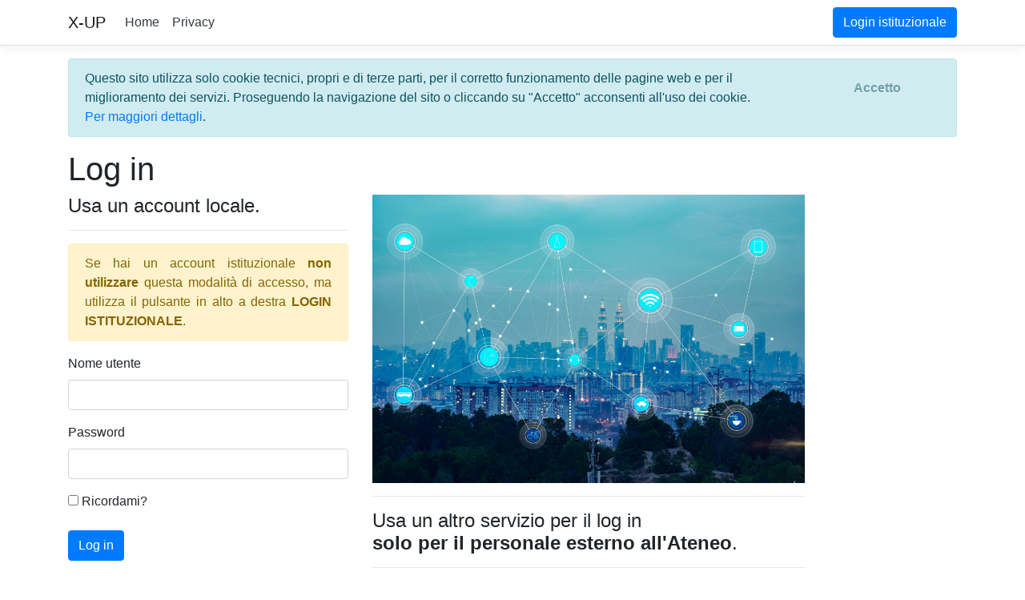

--- FILE ---
content_type: text/html; charset=utf-8
request_url: https://xup-seai.cloud/Identity/Account/Login?returnUrl=%2FMTService
body_size: 4013
content:



<!DOCTYPE html>
<html>
<head>
    <meta charset="utf-8" />
    <meta name="viewport" content="width=device-width, initial-scale=1.0" />
    <title>Log in - X-UP</title>

    <!-- Syncfusion ASP.NET Core controls styles -->
    <link rel="stylesheet" href="https://cdn.syncfusion.com/ej2/22.2.8/fabric.css" />
    <link rel="stylesheet" href="https://cdn.syncfusion.com/ej2/custom-icons.css" type="text/css">
    <!-- Syncfusion ASP.NET Core controls scripts -->
    <script src="https://cdn.syncfusion.com/ej2/22.2.8/dist/ej2.min.js"></script>

    
    
        <link rel="stylesheet" href="https://stackpath.bootstrapcdn.com/bootstrap/4.3.1/css/bootstrap.min.css" crossorigin="anonymous" integrity="sha384-ggOyR0iXCbMQv3Xipma34MD+dH/1fQ784/j6cY/iJTQUOhcWr7x9JvoRxT2MZw1T" />
<meta name="x-stylesheet-fallback-test" content="" class="sr-only" /><script>!function(a,b,c,d){var e,f=document,g=f.getElementsByTagName("SCRIPT"),h=g[g.length-1].previousElementSibling,i=f.defaultView&&f.defaultView.getComputedStyle?f.defaultView.getComputedStyle(h):h.currentStyle;if(i&&i[a]!==b)for(e=0;e<c.length;e++)f.write('<link href="'+c[e]+'" '+d+"/>")}("position","absolute",["/lib/bootstrap/dist/css/bootstrap.min.css"], "rel=\u0022stylesheet\u0022 crossorigin=\u0022anonymous\u0022 integrity=\u0022sha384-ggOyR0iXCbMQv3Xipma34MD\u002BdH/1fQ784/j6cY/iJTQUOhcWr7x9JvoRxT2MZw1T\u0022 ");</script>
    
    <link rel="stylesheet" href="/css/site.css" />

    <!-- Syncfusion Essential JS 2 Styles -->
    <!-- <link rel="stylesheet" href="https://cdn.syncfusion.com/ej2/fabric.css" /> -->
    <!-- <link rel="stylesheet" href="https://cdn.syncfusion.com/ej2/custom-icons.css" type="text/css"> -->
    <!-- Syncfusion Essential JS 2 Scripts -->
    <!-- <script src="https://cdn.syncfusion.com/ej2/dist/ej2.min.js"></script> -->

    <script>
        // Registering Syncfusion license key
        ej.base.registerLicense('Mgo+DSMBMAY9C3t2V1hiQlRPd11dXmJWd1p/THNYflR1fV9DaUwxOX1dQl9gSXZTdEVrXX9acXNRT2g=');
    </script>

</head>
<body>
    <header>
        <nav class="navbar navbar-expand-sm navbar-toggleable-sm navbar-light bg-white border-bottom box-shadow mb-3">
            <div class="container">
                <a class="navbar-brand" href="/">X-UP</a>
                <button class="navbar-toggler" type="button" data-toggle="collapse" data-target=".navbar-collapse" aria-controls="navbarSupportedContent"
                        aria-expanded="false" aria-label="Toggle navigation">
                    <span class="navbar-toggler-icon"></span>
                </button>
                <div class="navbar-collapse collapse d-sm-inline-flex flex-sm-row-reverse">
                    

    <ul class="navbar-nav">
            <li class="nav-item">
                <form id="external-account" method="post" class="form-horizontal" action="/Identity/Account/ExternalLogin?returnUrl=%2FDashboard">
                    <button type="submit" class="btn btn-primary d-none d-sm-block" name="provider" value="Google" title="Log in attraverso account istituzionale">Login istituzionale</button>
                    <button type="submit" class="btn btn-link d-sm-none" style="margin-left:-12px;text-decoration:none" name="provider" value="Google" title="Log in attraverso account istituzionale">Login istituzionale</button>
                <input name="__RequestVerificationToken" type="hidden" value="CfDJ8LfctaNKpnZIseJ9P8OAklFKOQy8uAcWD2jN7QiG6TGzbF3kdbeJWVO3jZxLBmWGOYK3M9K8P2Cgqybxc9q8Dhdjb1GwcIBnjAA8cBnpprw5xcAyZ8Pz0gfnGzXkJawAbq1nac4K2Z2NX8FnHHfEqg0" /></form>
            </li>
    </ul>
                    <ul class="navbar-nav flex-grow-1">
                        <li class="nav-item">
                            <a class="nav-link text-dark" href="/">Home</a>
                        </li>
                        <li class="nav-item">
                            <a class="nav-link text-dark" href="/Home/Privacy">Privacy</a>
                        </li>
                    </ul>
                </div>
            </div>
        </nav>
    </header>
    <div class="container">
        


    <div id="cookieConsent" class="alert alert-info alert-dismissible fade show" role="alert">
        <div class="row">
            <div class="col-md-10">
                Questo sito utilizza solo cookie tecnici, propri e di terze parti, per il corretto funzionamento delle pagine web e per il miglioramento dei servizi. Proseguendo la navigazione del sito o cliccando su "Accetto" acconsenti all'uso dei cookie. <a href="/Home/Privacy">Per maggiori dettagli</a>.
            </div>
            <div class="col-md-2 d-inline-block">
                <button type="button" class="accept-policy close" data-dismiss="alert" aria-label="Close" data-cookie-string=".AspNet.Consent=yes; expires=Tue, 19 Jan 2027 12:28:22 GMT; path=/; secure; samesite=lax">
                    <span aria-hidden="true">Accetto</span>
                </button>
            </div>
        </div>
    </div>
    <script>
        (function () {
            var button = document.querySelector("#cookieConsent button[data-cookie-string]");
            button.addEventListener("click", function (event) {
                document.cookie = button.dataset.cookieString;
            }, false);
        })();
    </script>

        <main role="main" class="pb-3">
            



<h1>Log in</h1>
<div class="row">
    <div class="col-md-4">
        <section>
            <form id="account" method="post">
                <h4>Usa un account locale.</h4>
                <hr />
                <div class="alert alert-warning" style="text-align: justify">
                    Se hai un account istituzionale <strong>non utilizzare</strong> questa modalità di accesso, ma utilizza il pulsante in alto a destra <strong>LOGIN ISTITUZIONALE</strong>.
                </div>
                <div class="text-danger validation-summary-valid" data-valmsg-summary="true"><ul><li style="display:none"></li>
</ul></div>
                <div class="form-group">
                    <label for="Input_Username">Nome utente</label>
                    <input class="form-control" type="email" data-val="true" data-val-email="The Nome utente field is not a valid e-mail address." data-val-required="LoginFormUsernameRequiredError" id="Input_Username" name="Input.Username" value="" />
                    <span class="text-danger field-validation-valid" data-valmsg-for="Input.Username" data-valmsg-replace="true"></span>
                </div>
                <div class="form-group">
                    <label for="Input_Password">Password</label>
                    <input class="form-control" type="password" data-val="true" data-val-required="La Password &#xE8; un campo obbligatorio." id="Input_Password" name="Input.Password" />
                    <span class="text-danger field-validation-valid" data-valmsg-for="Input.Password" data-valmsg-replace="true"></span>
                </div>
                <div class="form-group">
                    <div class="checkbox">
                        <label for="Input_RememberMe">
                            <input type="checkbox" data-val="true" data-val-required="The Ricordami? field is required." id="Input_RememberMe" name="Input.RememberMe" value="true" />
                            Ricordami?
                        </label>
                    </div>
                </div>
                <div class="form-group">
                    <button type="submit" class="btn btn-primary">Log in</button>
                </div>
                <div class="form-group">
                    <p>
                        <a id="forgot-password" href="/Identity/Account/ForgotPassword">Password dimentica?</a>
                    </p>
                    <p>
                        <a href="/Identity/Account/Register?returnUrl=%2FMTService">Registrami come un nuovo utente<br />(solo per il personale esterno all'Ateneo)</a>
                    </p>
                </div>
            <input name="__RequestVerificationToken" type="hidden" value="CfDJ8LfctaNKpnZIseJ9P8OAklFKOQy8uAcWD2jN7QiG6TGzbF3kdbeJWVO3jZxLBmWGOYK3M9K8P2Cgqybxc9q8Dhdjb1GwcIBnjAA8cBnpprw5xcAyZ8Pz0gfnGzXkJawAbq1nac4K2Z2NX8FnHHfEqg0" /><input name="Input.RememberMe" type="hidden" value="false" /></form>
        </section>
    </div>
    <div class="col-md-6 col-md-offset-2">
        <section>
            <img class="pull-left img-fluid" src="/img/image01.jpg" />
            <hr />
            <h4>Usa un altro servizio per il log in<br /><strong>solo per il personale esterno all'Ateneo</strong>.</h4>
            <hr />
                    <form id="external-account" method="post" class="form-horizontal" action="/Identity/Account/ExternalLogin?returnUrl=%2FMTService">
                        <p>
                                <button type="submit" class="btn btn-primary" name="provider" value="Google" title="Log in using your Google account">Google</button>
                        </p>
                    <input name="__RequestVerificationToken" type="hidden" value="CfDJ8LfctaNKpnZIseJ9P8OAklFKOQy8uAcWD2jN7QiG6TGzbF3kdbeJWVO3jZxLBmWGOYK3M9K8P2Cgqybxc9q8Dhdjb1GwcIBnjAA8cBnpprw5xcAyZ8Pz0gfnGzXkJawAbq1nac4K2Z2NX8FnHHfEqg0" /></form>
        </section>
    </div>
</div>


        </main>
    </div>

    <footer class="border-top footer text-muted">
        <div class="container">
            <div class="row">
                <div class="col-md-6">
                    Copyright &copy; 2025 - Asciolla Tommaso s.r.l. - <a href="/Home/Privacy">Privacy</a>
                </div>
                <div class="col-md-6 text-right">
                    


<div>
    <form id="selectLanguage" method="post" class="form-inline" role="form" action="/Home/SetLanguage?returnUrl=~%2FIdentity%2FAccount%2FLogin">
        <div class="form-group ml-auto">
            <div class="col-sm-5 d-none d-sm-block">
                <label class="control-label" for="requestCulture_RequestCulture_UICulture_Name">Lingua:</label>
            </div>
            <div class="col-sm-7">
                <select class="form-control" name="culture" onchange="this.form.submit();" id="requestCulture_RequestCulture_UICulture_Name"><option selected="selected" value="it">Italian</option>
<option value="en">English</option>
</select>
            </div>
        </div>
    <input name="__RequestVerificationToken" type="hidden" value="CfDJ8LfctaNKpnZIseJ9P8OAklFKOQy8uAcWD2jN7QiG6TGzbF3kdbeJWVO3jZxLBmWGOYK3M9K8P2Cgqybxc9q8Dhdjb1GwcIBnjAA8cBnpprw5xcAyZ8Pz0gfnGzXkJawAbq1nac4K2Z2NX8FnHHfEqg0" /></form>
</div>

                </div>
            </div>
        </div>
    </footer>

    
    
        <script src="https://cdnjs.cloudflare.com/ajax/libs/jquery/3.3.1/jquery.min.js" crossorigin="anonymous" integrity="sha256-FgpCb/KJQlLNfOu91ta32o/NMZxltwRo8QtmkMRdAu8=">
        </script>
<script>(window.jQuery||document.write("\u003Cscript src=\u0022/lib/jquery/dist/jquery.min.js\u0022 crossorigin=\u0022anonymous\u0022 integrity=\u0022sha256-FgpCb/KJQlLNfOu91ta32o/NMZxltwRo8QtmkMRdAu8=\u0022\u003E\u003C/script\u003E"));</script>
        <script src="https://stackpath.bootstrapcdn.com/bootstrap/4.3.1/js/bootstrap.bundle.min.js" crossorigin="anonymous" integrity="sha384-xrRywqdh3PHs8keKZN+8zzc5TX0GRTLCcmivcbNJWm2rs5C8PRhcEn3czEjhAO9o">
        </script>
<script>(window.jQuery && window.jQuery.fn && window.jQuery.fn.modal||document.write("\u003Cscript src=\u0022/lib/bootstrap/dist/js/bootstrap.bundle.min.js\u0022 crossorigin=\u0022anonymous\u0022 integrity=\u0022sha384-xrRywqdh3PHs8keKZN\u002B8zzc5TX0GRTLCcmivcbNJWm2rs5C8PRhcEn3czEjhAO9o\u0022\u003E\u003C/script\u003E"));</script>
    
    <script src="/js/site.min.js?v=47DEQpj8HBSa-_TImW-5JCeuQeRkm5NMpJWZG3hSuFU"></script>

    
    

    <script src="https://ajax.aspnetcdn.com/ajax/jquery.validate/1.17.0/jquery.validate.min.js" crossorigin="anonymous" integrity="sha384-rZfj/ogBloos6wzLGpPkkOr/gpkBNLZ6b6yLy4o+ok+t/SAKlL5mvXLr0OXNi1Hp">
    </script>
<script>(window.jQuery && window.jQuery.validator||document.write("\u003Cscript src=\u0022/Identity/lib/jquery-validation/dist/jquery.validate.min.js\u0022 crossorigin=\u0022anonymous\u0022 integrity=\u0022sha384-rZfj/ogBloos6wzLGpPkkOr/gpkBNLZ6b6yLy4o\u002Bok\u002Bt/SAKlL5mvXLr0OXNi1Hp\u0022\u003E\u003C/script\u003E"));</script>
    <script src="https://ajax.aspnetcdn.com/ajax/jquery.validation.unobtrusive/3.2.9/jquery.validate.unobtrusive.min.js" crossorigin="anonymous" integrity="sha384-ifv0TYDWxBHzvAk2Z0n8R434FL1Rlv/Av18DXE43N/1rvHyOG4izKst0f2iSLdds">
    </script>
<script>(window.jQuery && window.jQuery.validator && window.jQuery.validator.unobtrusive||document.write("\u003Cscript src=\u0022/Identity/lib/jquery-validation-unobtrusive/jquery.validate.unobtrusive.min.js\u0022 crossorigin=\u0022anonymous\u0022 integrity=\u0022sha384-ifv0TYDWxBHzvAk2Z0n8R434FL1Rlv/Av18DXE43N/1rvHyOG4izKst0f2iSLdds\u0022\u003E\u003C/script\u003E"));</script>




    <!-- Syncfusion Essential JS 2 ScriptManager -->
    <script>window.syncfusion={isLicValidated:true};</script>

        <!-- Syncfusion astomservice BoldDesk Widget script -->
        <script src="https://astomservice.bolddesk.com/it/widget/53a55e4d-a6bc-4d89-964e-4e532c6c7da2" defer async></script>

</body>
</html>


--- FILE ---
content_type: text/css
request_url: https://cdn.syncfusion.com/ej2/custom-icons.css
body_size: 74837
content:
@font-face {
    font-family: 'e-custom-icons';
    src:
    url([data-uri]) format('truetype');
    font-weight: normal;
    font-style: normal;
}

[class^="e-custom"], [class*=" e-custom"] {
    font-family: 'e-custom-icons' !important;
    speak: none;
    font-size: 55px;
    font-style: normal;
    font-weight: normal;
    font-variant: normal;
    text-transform: none;
    line-height: 1;
    -webkit-font-smoothing: antialiased;
    -moz-osx-font-smoothing: grayscale;
}